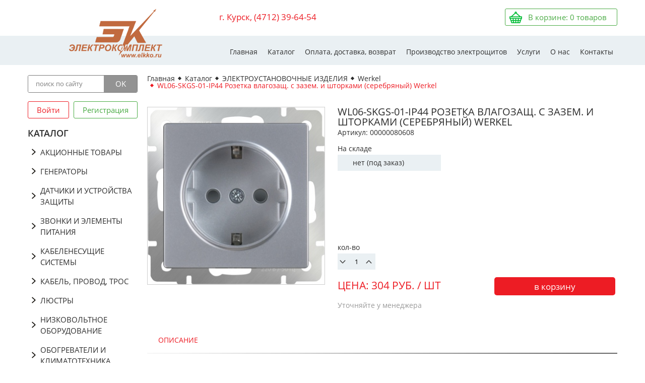

--- FILE ---
content_type: text/html; charset=UTF-8
request_url: https://elkko.ru/katalog/elektroustanovochnye-izdeliya/werkel/00000080608/
body_size: 6581
content:
<!DOCTYPE html>
<html lang="ru">

<head>
    <meta charset="UTF-8" />
    <title>WL06-SKGS-01-IP44 Розетка влагозащ. с зазем. и шторками  (серебряный) Werkel</title>
    <meta name="description" content="">
    <meta name="keywords" content="">

    <meta name="viewport" content="width=device-width, initial-scale=1.0">
    <meta http-equiv="X-UA-Compatible" content="ie=edge">
    <meta name="yandex-verification" content="b7021f9e89c7ca77" />
    
    <link href="/favicon.ico" rel="shortcut icon" type="image/vnd.microsoft.icon" />
    
    
    
    <link rel="stylesheet" href="/assets/components/minifyx/cache/styles_23df3cccb3.css" type="text/css" />
    
    <meta name="theme-color" content="#000">
    <meta name="msapplication-navbutton-color" content="#000">
    <meta name="apple-mobile-web-app-status-bar-style" content="#000">
<link rel="stylesheet" href="/assets/components/shopkeeper3/web/css/default/style.css" type="text/css" />
</head>

<body>
	<div class="section_header">
		<div class="container">
			<a href="/" class="logo">
				<img src="/assets/template/pictures/logo.png" alt="Магазин Домовой">
			</a>

			<a href="tel:+74712396454" class="phone">г. Курск, (4712) 39-64-54</a>

		<!-- <button class="open_popup btn red feedback" data-popup="#feedback_DEL">заказ <span>обратного</span> звонка</button> -->
    
            <span href="" class="cart empty shop-cart active" data-shopcart="1">
	В корзине: <span class="count">0</span> товаров
</span>


		</div>
	</div>
	<div class="section_main_menu">
		<div class="container">
			<div class="nav_toggle_wrap2">
				<div class="nav_toggle">
					<span></span>
					<span></span>
					<span></span>
				</div>
				Каталог
			</div>
			<div class="nav_toggle_wrap">
				Меню
				<div class="nav_toggle">
					<span></span>
					<span></span>
					<span></span>
				</div>
			</div>
			<ul>
				<li><a href="https://elkko.ru/">Главная</a></li>
				<li><a href="https://elkko.ru/katalog/">Каталог</a></li>
				<li><a href="https://elkko.ru/oplata-i-dostavka/">Оплата, доставка, возврат</a></li>
				<li><a href="https://elkko.ru/proizvodstvo-elektroshhitov/">Производство электрощитов</a></li>
				<li><a href="https://elkko.ru/uslugi/">Услуги</a></li>
				<li><a href="https://elkko.ru/o-nas/">О нас</a></li>
				<li><a href="https://elkko.ru/kontakty/">Контакты</a></li>
			</ul>
		</div>
	</div>
	<div class="section_main">
		<div class="container">
			<div class="sidebar">
    <form action="https://elkko.ru/search/" class="search" method="get">
    	<input type="text" name="search" class="textfield" placeholder="поиск по сайту" value="">
    	<input type="submit" value="ok" class="btn">
    </form>

	<div class="account">
	    <a href="https://elkko.ru/kabinet-polzovatelya/auth/" class="btn login red">Войти</a><a href="https://elkko.ru/kabinet-polzovatelya/registraciya/" class="btn register green">Регистрация</a>
		
	</div>

	<div class="title">Каталог</div>


    <ul class="menu"><li class="first parent"><a href="https://elkko.ru/katalog/akcionnye-tovary/" 00-00014141>АКЦИОННЫЕ ТОВАРЫ</a></li><li class="parent"><a href="https://elkko.ru/katalog/generatory/" 00000086645>ГЕНЕРАТОРЫ</a></li><li class="parent"><a href="https://elkko.ru/katalog/datchiki-i-ustrojstva-zashhity/" 00000004858>ДАТЧИКИ И УСТРОЙСТВА ЗАЩИТЫ</a></li><li class="parent"><a href="https://elkko.ru/katalog/zvonki-i-elementy-pitaniya/" 00000090828>ЗВОНКИ И ЭЛЕМЕНТЫ ПИТАНИЯ</a></li><li class="parent"><a href="https://elkko.ru/katalog/kabelenesushhie-sistemy/" 00000081382>КАБЕЛЕНЕСУЩИЕ СИСТЕМЫ</a></li><li class="parent"><a href="https://elkko.ru/katalog/kabel-provod-tros/" 00000029650>КАБЕЛЬ, ПРОВОД, ТРОС</a></li><li class="parent"><a href="https://elkko.ru/katalog/lyustry/" 00000003569>ЛЮСТРЫ</a></li><li class="parent"><a href="https://elkko.ru/katalog/nizkovoltnoe-oborudovanie/" 00000091109>НИЗКОВОЛЬТНОЕ ОБОРУДОВАНИЕ</a></li><li class="parent"><a href="https://elkko.ru/katalog/obogrevateli-i-klimatotehnika/" 00000078901>ОБОГРЕВАТЕЛИ И КЛИМАТОТЕХНИКА</a></li><li class="parent"><a href="https://elkko.ru/katalog/oborudovanie-elektropitaniya/" 00000049379>ОБОРУДОВАНИЕ ЭЛЕКТРОПИТАНИЯ</a></li><li class="parent"><a href="https://elkko.ru/katalog/prazdnichnoe-i-dekorativnoe-osveshhenie/" 00000086135>ПРАЗДНИЧНОЕ И ДЕКОРАТИВНОЕ ОСВЕЩЕНИЕ</a></li><li class="parent"><a href="https://elkko.ru/katalog/rasprodazha/" 00000081715>РАСПРОДАЖА</a></li><li class="parent"><a href="https://elkko.ru/katalog/retro-provodka/" 00000084298>РЕТРО-ПРОВОДКА</a></li><li class="parent"><a href="https://elkko.ru/katalog/svarka-pajka/" 00000088505>СВАРКА, ПАЙКА</a></li><li class="parent"><a href="https://elkko.ru/katalog/svetodiodnyj-profil/" 00000079806>СВЕТОДИОДНЫЙ  ПРОФИЛЬ</a></li><li class="parent"><a href="https://elkko.ru/katalog/svetotehnika/" 00000049426>СВЕТОТЕХНИКА</a></li><li class="parent"><a href="https://elkko.ru/katalog/silovye-razemy/" 00000084232>СИЛОВЫЕ РАЗЪЁМЫ</a></li><li><a href="https://elkko.ru/katalog/sredstva-zashhity/" 00000005539>СРЕДСТВА ЗАЩИТЫ</a></li><li class="parent"><a href="https://elkko.ru/katalog/schetchiki/" 00000049102>СЧЁТЧИКИ</a></li><li class="parent"><a href="https://elkko.ru/katalog/telekommunikacionnoe-oborudovanie-itk/" 00000053192>ТЕЛЕКОММУНИКАЦИОННОЕ ОБОРУДОВАНИЕ ITK</a></li><li class="parent"><a href="https://elkko.ru/katalog/teplyj-pol-i-komplektuyushhie/" 00000005725>ТЕПЛЫЙ ПОЛ И КОМПЛЕКТУЮЩИЕ</a></li><li class="parent"><a href="https://elkko.ru/katalog/tovary-dlya-doma/" 00000017345>ТОВАРЫ ДЛЯ ДОМА</a></li><li class="parent"><a href="https://elkko.ru/katalog/udliniteli-setevye-filtry-i-aksessuary/" 00000090103>УДЛИНИТЕЛИ, СЕТЕВЫЕ ФИЛЬТРЫ И АКСЕССУАРЫ</a></li><li><a href="https://elkko.ru/katalog/ustrojstva-upravleniya-moshhnostyu/" 00-00006968>УСТРОЙСТВА УПРАВЛЕНИЯ МОЩНОСТЬЮ</a></li><li class="parent"><a href="https://elkko.ru/katalog/elektroizmeritelnyj-i-ruchnoj-instrument/" 00000090157>ЭЛЕКТРОИЗМЕРИТЕЛЬНЫЙ И РУЧНОЙ ИНСТРУМЕНТ</a></li><li class="parent"><a href="https://elkko.ru/katalog/elektroizmeritelnyj-instrument-ostatki/" 00000049278>ЭЛЕКТРОИЗМЕРИТЕЛЬНЫЙ ИНСТРУМЕНТ (ОСТАТКИ)</a></li><li class="parent"><a href="https://elkko.ru/katalog/elektromontazhnye-izdeliya/" 00000090491>ЭЛЕКТРОМОНТАЖНЫЕ ИЗДЕЛИЯ</a></li><li class="last parent active"><a href="https://elkko.ru/katalog/elektroustanovochnye-izdeliya/" 00000006547>ЭЛЕКТРОУСТАНОВОЧНЫЕ ИЗДЕЛИЯ</a><ul class=""><li class="first"><a href="https://elkko.ru/katalog/elektroustanovochnye-izdeliya/glossa-schneider-electric/" 00000071058>GLOSSA  (Schneider Electric)</a></li><li class="parent"><a href="https://elkko.ru/katalog/elektroustanovochnye-izdeliya/iek/" 00000084235>IEK</a></li><li class="parent"><a href="https://elkko.ru/katalog/elektroustanovochnye-izdeliya/legrand/" 00-00006072>LEGRAND</a></li><li><a href="https://elkko.ru/katalog/elektroustanovochnye-izdeliya/shin-dong/" 00000005342>SHIN DONG</a></li><li class="parent"><a href="https://elkko.ru/katalog/elektroustanovochnye-izdeliya/tdm/" 00000008880>TDM</a></li><li class="parent"><a href="https://elkko.ru/katalog/elektroustanovochnye-izdeliya/unica-schneider-electric/" 00000000947>UNICA (Schneider Electric)</a></li><li class="active"><a href="https://elkko.ru/katalog/elektroustanovochnye-izdeliya/werkel/" 00000067273>Werkel</a></li><li class="parent"><a href="https://elkko.ru/katalog/elektroustanovochnye-izdeliya/wessen-schneider-electric/" 00000046565>Wessen (Schneider Electric)</a></li><li class="parent"><a href="https://elkko.ru/katalog/elektroustanovochnye-izdeliya/anam-legrand/" 00000001477>АNAM  (Legrand)</a></li><li class="parent"><a href="https://elkko.ru/katalog/elektroustanovochnye-izdeliya/lezard/" 00000003366>ЛЕЗАРД</a></li><li class="last parent"><a href="https://elkko.ru/katalog/elektroustanovochnye-izdeliya/era-eui/" 00000061364>ЭРА ЭУИ</a></li></ul></li></ul>
    
    
    
</div>
			<div class="main">

				<div class="breadcrumbs"><span class="wrap itemscope itemtype="http://data-vocabulary.org/Breadcrumb"><a href="https://elkko.ru/" itemprop="url"><span itemprop="title">Главная</span></a></span>
<span class="wrap itemscope itemtype="http://data-vocabulary.org/Breadcrumb"><a href="https://elkko.ru/katalog/" itemprop="url"><span itemprop="title">Каталог</span></a></span>
<span class="wrap itemscope itemtype="http://data-vocabulary.org/Breadcrumb"><a href="https://elkko.ru/katalog/elektroustanovochnye-izdeliya/" itemprop="url"><span itemprop="title">ЭЛЕКТРОУСТАНОВОЧНЫЕ ИЗДЕЛИЯ</span></a></span>
<span class="wrap itemscope itemtype="http://data-vocabulary.org/Breadcrumb"><a href="https://elkko.ru/katalog/elektroustanovochnye-izdeliya/werkel/" itemprop="url"><span itemprop="title">Werkel</span></a></span>
<span class="current itemscope itemtype="http://data-vocabulary.org/Breadcrumb"><span itemprop="title">WL06-SKGS-01-IP44 Розетка влагозащ. с зазем. и шторками  (серебряный) Werkel</span></span></div>

				<div class="section_product shk-item">
					<a href="/assets/cache_image/products/00000080608_1920x1080_722.jpg" class="image" data-fancybox data-caption="WL06-SKGS-01-IP44 Розетка влагозащ. с зазем. и шторками  (серебряный) Werkel. 304 руб.">
						<img src="/assets/cache_image/products/00000080608_353x353_931.jpg" alt="WL06-SKGS-01-IP44 Розетка влагозащ. с зазем. и шторками  (серебряный) Werkel" class="shk-image">
					</a>
					<div class="meta">
					    <form action="https://elkko.ru/katalog/elektroustanovochnye-izdeliya/werkel/00000080608/" method="post">
					        <input type="hidden" name="product_unit__1436582__add" value="шт" />
					        
    						<div class="name">WL06-SKGS-01-IP44 Розетка влагозащ. с зазем. и шторками  (серебряный) Werkel</div>
    						<p>Артикул: 00000080608</p>
    						
    						<div class="parameters">
    						    
    						    <div class="wrap">
    						        <div class="param">На складе</div><div class="val">нет (под заказ)</div>
                                    
                                    
                                    
                                    
                                    
                                    
                                    
                                    
                                    
                                    
                                    
                                    
                                    
                                    
                                    
                                    
                                    
                                    




                                </div>
    
    							<div class="param">кол-во</div>
    							<div class="val product_count">
    								<button class="minus"></button>
    								<input type="text" name="shk-count" value="1" data-step="1">
    								<button class="plus"></button>
    							</div>
    						</div>
                        
                            <input type="hidden" name="shk-id" value="1436582" />
    						<div class="price_row">
    						    <div class="price">
    						        цена:
    						        <span class="price_block">
    						            <span class="shk-price">304</span> руб. / шт
    						            
    						        </span>
    						        <span class="no_price">Уточняйте у менеджера</span>
    						    </div>
    						   	
    							<button type="submit" class="add_to_cart shk-but">в корзину </button>
    						</div>
    					</form>
					</div>

					<div class="clear"></div>

					<div class="description">
						<div class="title">Описание</div>

						<div class="line"></div>

						Розетка влагозащ. с зазем. с защит. крышкой и шторками (серебряный)Цвет: СеребряныйДлина, мм: 	70 ммШирина, мм: 	70 ммГлубина, мм: 	43 мм/52 ммНапряжение, V: 	250 В / 50 ГцСтепень защиты, IP: 	IP20 / IР44Цвет: 	СеребряныйНоминальный ток: 	16 АСечение подключаемых проводов: 	0,75 - 2,5 мм2

						<div class="line"></div>
					</div>
				</div>

				<div class="recomended section_catalog">
	<div class="section_title">Рекомендуем посмотреть</div>

	<div class="products">
	    <div class="product">
	<div class="img"><img src="/assets/cache_image//assets/images/products/00000068776_217x220_614.jpg" alt="WL05-Frame-02-ivory Рамка на 2 поста (слоновая кость) Werkel"></div>
	<div class="scu">Артикул: 00000068776</div>
	<div class="name">WL05-Frame-02-ivory Рамка на 2 поста (слоновая кость) Werkel</div>
	<div class="price ">100.5 руб.
	    <!-- 100.5 руб. -->
	</div>
	
	<a href="https://elkko.ru/katalog/elektroustanovochnye-izdeliya/werkel/00000068776/" class="more">подробнее</a>
</div>
<div class="product">
	<div class="img"><img src="/assets/cache_image//assets/images/products/00000073975_217x220_614.jpg" alt="WL05-Frame-04-ivory Рамка на 4 поста (слоновая кость) Werkel"></div>
	<div class="scu">Артикул: 00000073975</div>
	<div class="name">WL05-Frame-04-ivory Рамка на 4 поста (слоновая кость) Werkel</div>
	<div class="price ">268 руб.
	    <!-- 268 руб. -->
	</div>
	
	<a href="https://elkko.ru/katalog/elektroustanovochnye-izdeliya/werkel/00000073975/" class="more">подробнее</a>
</div>
<div class="product">
	<div class="img"><img src="/assets/cache_image//assets/images/products/00000077750_217x220_614.jpg" alt="WL05-Frame-03-white Рамка на 3 поста (белый) Werkel"></div>
	<div class="scu">Артикул: 00000077750</div>
	<div class="name">WL05-Frame-03-white Рамка на 3 поста (белый) Werkel</div>
	<div class="price ">176.5 руб.
	    <!-- 176.5 руб. -->
	</div>
	
	<a href="https://elkko.ru/katalog/elektroustanovochnye-izdeliya/werkel/00000077750/" class="more">подробнее</a>
</div>
<div class="product">
	<div class="img"><img src="/assets/cache_image//assets/images/products/00000077752_217x220_614.jpg" alt="WL05-Frame-05 white Рамка на 5 постов (белый) Werkel"></div>
	<div class="scu">Артикул: 00000077752</div>
	<div class="name">WL05-Frame-05 white Рамка на 5 постов (белый) Werkel</div>
	<div class="price ">423 руб.
	    <!-- 423 руб. -->
	</div>
	
	<a href="https://elkko.ru/katalog/elektroustanovochnye-izdeliya/werkel/00000077752/" class="more">подробнее</a>
</div>
	</div>
</div>
			</div>
		</div>
	</div>

	<div class="section_articles">
	<div class="container">
		<div class="news">
			<div class="section_title">новости  <a href="https://elkko.ru/novosti/" class="see_all">смотреть все</a></div>
			<a href="https://elkko.ru/novosti/ng-2025/" class="article">
	<span class="img">
		<img src="/assets/cache_image//assets/images/news/1d3a1d95-bcb6-5ab3-8217-e0adf74cded9_267x151_2e2.jpg" alt="WL06-SKGS-01-IP44 Розетка влагозащ. с зазем. и шторками  (серебряный) Werkel">
		<span class="meta">
			<span class="name">С наступающим Новым Годом!</span>
			<span class="date">29.12.2025</span>
		</span>
	</span>
	<span class="desc">
		
	</span>
	<span class="more">подробнее</span>
</a>
<a href="https://elkko.ru/novosti/grafik-raboty-v-prazdniki-2025/" class="article">
	<span class="img">
		<img src="/assets/cache_image//assets/images/news/00-00000085_1920x1080_722_267x151_2e2.jpg" alt="WL06-SKGS-01-IP44 Розетка влагозащ. с зазем. и шторками  (серебряный) Werkel">
		<span class="meta">
			<span class="name">График работы в праздничные дни</span>
			<span class="date">29.12.2025</span>
		</span>
	</span>
	<span class="desc">
		
	</span>
	<span class="more">подробнее</span>
</a>
		</div>
		<div class="articles">
			<div class="section_title">статьи <a href="https://elkko.ru/stati/" class="see_all">смотреть все</a></div>

			<a href="https://elkko.ru/stati/vybiraem-udlinitel-pravilno/" class="article">
	<span class="img">
		<img src="/assets/cache_image//assets/images/news/6119667050_267x151_2e2.jpg" alt="WL06-SKGS-01-IP44 Розетка влагозащ. с зазем. и шторками  (серебряный) Werkel">
		<span class="meta">
			<span class="name">Выбираем удлинитель правильно</span>
			<span class="date">10.04.2025</span>
		</span>
	</span>
	<span class="desc">
		
	</span>
	<span class="more">подробнее</span>
</a>
<a href="https://elkko.ru/stati/svetodiodnaya-lenta-na-chto-obrashhat-vnimanie-pri-vybore/" class="article">
	<span class="img">
		<img src="/assets/cache_image//assets/images/news/6128866341_267x151_2e2.jpg" alt="WL06-SKGS-01-IP44 Розетка влагозащ. с зазем. и шторками  (серебряный) Werkel">
		<span class="meta">
			<span class="name">СВЕТОДИОДНАЯ ЛЕНТА: НА ЧТО ОБРАЩАТЬ ВНИМАНИЕ ПРИ ВЫБОРЕ?</span>
			<span class="date">24.01.2025</span>
		</span>
	</span>
	<span class="desc">
		
	</span>
	<span class="more">подробнее</span>
</a>
		</div>
	</div>
</div>
	<div class="section_footer">
		<div class="footer_content">
			<div class="container">
				<div class="left">
					<img src="/assets/template/pictures/logo.png" alt="" class="logo">

					<div class="copy">
						© 2018 Электрокомплект Использование материалов только с письменного согласия  правообладателя.
					</div>

                      
					<div class="socials">
						<a href="https://vk.com/elkko" target="_blank">Наша страничка в ВК</a>
					</div>
					<div class="pravo">
					    
					   <a href="https://dzen.ru/id/5fff44ff841fd82fbfe220e3 " target="_blank">Наша страничка в Дзене</a>
					</div>
					<div class="pravo">
						

                        <input type="checkbox" name="pravo" value="1" class="required" checked>
                        <span> <a href="https://elkko.ru/pravovaya-informaciya/" target="_blank">Информация для потребителя</a></span>
                        </div>
				</div>

				<div class="contacts">
					<a href="tel:+74712396454" class="phone">(4712) 39-64-54  <br> г. Курск, пр. Победы, д.2</a>
					<div class="text">Люстры,  светодиодная продукция, кабель, провод, электрика, теплый пол, бра, торшеры, подсветки, дюралайт, точечные светильники, розетки-выключатели, лампы.</div>
				</div>

				<ul class="menu">
					<li><a href="https://elkko.ru/">Главная</a></li>
					<li><a href="https://elkko.ru/katalog/">Каталог</a></li>
					<li><a href="https://elkko.ru/oplata-i-dostavka/">Оплата, доставка, возврат</a></li>
					<li><a href="https://elkko.ru/o-nas/">О нас</a></li>
					<li><a href="https://elkko.ru/stati/">Статьи</a></li>
					<li><a href="https://elkko.ru/kontakty/">Контакты</a></li>
				</ul>

				<div class="footer_form">
					<form action="/" class="ajax_form">
					    <input type="hidden" name="footer_form" value="footer_form">
                        <input type="hidden" name="form" value="Форма в футере">
                        <input type="hidden" name="page" value="https://elkko.ru/katalog/elektroustanovochnye-izdeliya/werkel/00000080608/">
						<input type="text" name="name" placeholder="Ваше имя" class="textfield">
						<input type="text" name="message" placeholder="Сообщение" class="textfield">
						<input type="text" name="email" placeholder="E-mail" class="textfield">
						<input type="text" name="phone" placeholder="Номер телефона" class="textfield required">
						
						
						
						<div class="policy">
                        	<input type="checkbox" name="policy" value="1" class="required" checked>
                        	<span>Принимаю <a href="https://elkko.ru/politika-konfidencialnosti/" target="_blank">политику конфиденциальности</a></span>
                        </div>
						
				<input type="submit" value="Отправить вопрос" class="btn">    
					</form>
					<div id="art4biz_link"></div>
                    <script>
                        var id = 'art4biz_link';
                        document.write('<script src="//www.art4biz.ru/link/link.js?site=' + location.hostname + '&id=' + id + '" async  charset="utf-8"><\/script>');
                    </script>
				</div>
			</div>
		</div>
	</div>











    <div class="screen"></div>
    <!--<div class="popup" id="feedback">
        <div class="close">&times;</div>
        <form action="/" method="post" class="callback_form ajax_form">
            <div class="title">Заказ обратного звонка</div>
            <input type="hidden" name="callback_popup" value="callback_popup">
            <input type="hidden" name="form" value="Заказ обратного звонка"> 
            <input type="hidden" name="page" value="https://elkko.ru/katalog/elektroustanovochnye-izdeliya/werkel/00000080608/">
            <input type="text" name="name" placeholder="Ваше имя" class="textfield">
            <input type="text" name="phone" placeholder="Номер телефона" class="textfield required">
            <input type="text" name="email" placeholder="E-mail" class="textfield">
            
            <div class="policy">
            	<input type="checkbox" name="policy" value="1" class="required" checked>
            	<span>Принимаю <a href="https://elkko.ru/politika-konfidencialnosti/" target="_blank">политику конфиденциальности</a></span>
            </div>-->
            
          <!-- <input type="submit" value="отправить" class="btn"> -->
        </form>
    </div>

    <div class="msg_screen"></div>
    <div class="msg_popup">
        <div class="close">&times;</div>
        <div class="msg"></div>
    </div>
<!-- Yandex.Metrika counter -->
<script type="text/javascript" >
   (function(m,e,t,r,i,k,a){m[i]=m[i]||function(){(m[i].a=m[i].a||[]).push(arguments)};
   m[i].l=1*new Date();
   for (var j = 0; j < document.scripts.length; j++) {if (document.scripts[j].src === r) { return; }}
   k=e.createElement(t),a=e.getElementsByTagName(t)[0],k.async=1,k.src=r,a.parentNode.insertBefore(k,a)})
   (window, document, "script", "https://mc.yandex.ru/metrika/tag.js", "ym");

   ym(47148972, "init", {
        clickmap:true,
        trackLinks:true,
        accurateTrackBounce:true,
        webvisor:true
   });
</script>
<noscript><div><img src="https://mc.yandex.ru/watch/47148972" style="position:absolute; left:-9999px;" alt="" /></div></noscript>
<!-- /Yandex.Metrika counter -->
    <!-- BEGIN JIVOSITE CODE {literal} -->
<script type='text/javascript'>
(function(){ var widget_id = '96v58IOlPc';var d=document;var w=window;function l(){
var s = document.createElement('script'); s.type = 'text/javascript'; s.async = true; s.src = '//code.jivosite.com/script/widget/'+widget_id; var ss = document.getElementsByTagName('script')[0]; ss.parentNode.insertBefore(s, ss);}if(d.readyState=='complete'){l();}else{if(w.attachEvent){w.attachEvent('onload',l);}else{w.addEventListener('load',l,false);}}})();</script>
<!-- {/literal} END JIVOSITE CODE -->






    <script type="text/javascript" src="/assets/components/minifyx/cache/scripts_e1d9c74358.js"></script>

<script src="/assets/components/shopkeeper3/web/js/lang/ru.js?v=3.2.7pl3"></script>
<script src="/assets/components/shopkeeper3/web/js/shopkeeper.js?v=3.2.7pl3"></script>
	<script type="text/javascript">
        SHK.data = {"price_total":"0.00","items_total":0,"items_unique_total":0,"delivery_price":0,"delivery_name":"","ids":[]};
        jQuery(document).ready(function(){
            SHK.init( {"prodCont":"div.shk-item","site_base_url":"\/","counterField":false,"counterFieldCart":true,"changePrice":"1","flyToCart":"image","noLoader":false,"allowFloatCount":false,"animCart":true,"goToOrderFormPage":false,"orderFormPageUrl":"\/oformlenie-zakaza\/","debug":false} );
        });
	</script>

</body>

</html>
